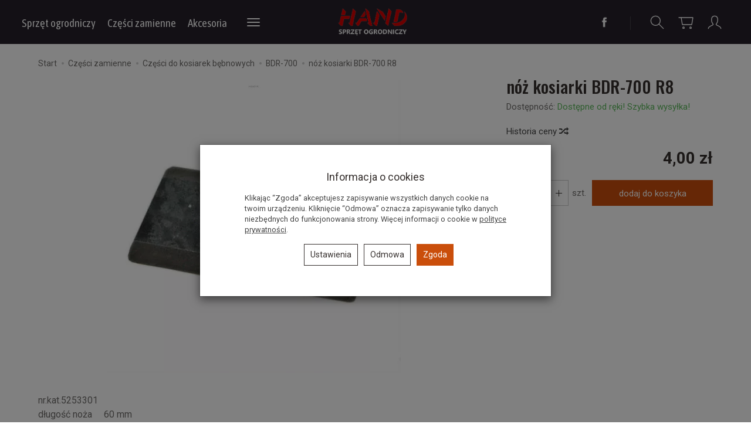

--- FILE ---
content_type: text/html; charset=utf-8
request_url: https://sklep.hand.pl/product/recommendProducts/id/272/id_category/48
body_size: 2557
content:

<section id="product-recommend" class="product-list full-list grid-wrapper grid-xs-2 grid-sm-3 grid-md-4 grid-lg-5" data-equalizer>    
            <div class="product thumbnail clearfix">
            
                    
            <div data-equalizer-watch="image"><div class="image"><a href="/wylacznik-bezpieczensta.html"><img alt="wyłącznik bezpieczeństwa" width="410" height="410" src="/media/products/5a9e53a4b2b3278f8042407f5ed60240/images/thumbnail/small_bd-1ds08050.webp?lm=1765824346" /></a></div></div>            <div class="caption clearfix text-left">

                    <p class="name" ><a href="/wylacznik-bezpieczensta.html" class="product_name">wyłącznik bezpieczeństwa</a></p>                                                            <div class="box-price">
                                                                                    <div class="price nowrap">78,00 zł</div>
                                                                                                                            </div>


                <div class="product-shopping-cart">
                                                                        <script type="text/javascript">
//<![CDATA[
jQuery(function($) {
   $(document).ready(function() {

      $("body").on("click", ".basket_add_link", function(event) {
         var quantity_selector = '';
         var url = '';
         var parameters = [];

         if (event.type == 'submit') {
            var form = $(this);

            url = form.attr('action');

            if (!quantity_selector) {
               quantity_selector = '#' + form.attr('id') + '_quantity';
            }

            parameters = form.serializeArray();

         } else if (event.type == 'click') {
            var link = $(this);

            if (link.hasClass('basket_disabled')) {
                event.stopImmediatePropagation();
                return false;
            }

            url = link.attr('href');

            if (!quantity_selector) {
               quantity_selector = '#' + link.attr('id') + '_quantity';
            }
         }

         var quantity = $(quantity_selector);

         if (quantity.length && quantity.val() == 0) {
               quantity.val(quantity.get(0).defaultValue);
         }

         if (quantity.length) {
            parameters.push({ name: "quantity", value: quantity.val() });
         }

         if (window.location.protocol != 'https:') {
            url = url.replace('https://', 'http://');
         }

         var body = $('body').css({ cursor: 'wait' });
         var div = $('<div></div>');
         div.css({ 'height': body.height(), 'width': body.width(), position: 'absolute', 'z-index': 10000, background: 'transparent', cursor: 'wait' });
         body.prepend(div);

         $.post(url, parameters, function(html) {
            var html = $(html);
            $('body').append(html);
            div.remove();
            body.css({ cursor: 'auto' });
         }, 'html');
         event.preventDefault();
         event.stopImmediatePropagation();
      });
   });
});
//]]>
</script><a rel="nofollow" id="product_recommend_card_225" class="btn btn-shopping-cart basket_add_link" href="https://sklep.hand.pl/basket/add/225/1">Do koszyka</a>
                                                            </div>
            </div>
        </div>
            <div class="product thumbnail clearfix">
            
                    
            <div data-equalizer-watch="image"><div class="image"><a href="/widelki-258.html"><img alt="widełki" width="410" height="410" src="/media/products/816d55fc7a0022d377e8b9dc0bfb4d76/images/thumbnail/small_bd-9467313.webp?lm=1765824347" /></a></div></div>            <div class="caption clearfix text-left">

                    <p class="name" ><a href="/widelki-258.html" class="product_name">widełki</a></p>                                                            <div class="box-price">
                                                                                    <div class="price nowrap">115,00 zł</div>
                                                                                                                            </div>


                <div class="product-shopping-cart">
                                                                        <a rel="nofollow" id="product_recommend_card_258" class="btn btn-shopping-cart basket_add_link" href="https://sklep.hand.pl/basket/add/258/1">Do koszyka</a>
                                                            </div>
            </div>
        </div>
            <div class="product thumbnail clearfix">
            
                    
            <div data-equalizer-watch="image"><div class="image"><a href="/walek-zebaty-skrzyni-biegow-227.html"><img alt="wałek zębaty skrzyni biegów długi 148cm" width="410" height="410" src="/media/products/637cab25426444eabdc64634823584d3/images/thumbnail/small_bd-2120404.webp?lm=1765824348" /></a></div></div>            <div class="caption clearfix text-left">

                    <p class="name" ><a href="/walek-zebaty-skrzyni-biegow-227.html" class="product_name">wałek zębaty skrzyni biegów długi 148cm</a></p>                                                            <div class="box-price">
                                                                                    <div class="price nowrap">280,00 zł</div>
                                                                                                                            </div>


                <div class="product-shopping-cart">
                                                                        <a rel="nofollow" id="product_recommend_card_227" class="btn btn-shopping-cart basket_add_link" href="https://sklep.hand.pl/basket/add/227/1">Do koszyka</a>
                                                            </div>
            </div>
        </div>
            <div class="product thumbnail clearfix">
            
                    
            <div data-equalizer-watch="image"><div class="image"><a href="/walek-zebaty-skrzyni-biegow.html"><img alt="wałek zębaty skrzyni biegów " width="410" height="410" src="/media/products/c031f43d0b74f20e27bed865799b1ee1/images/thumbnail/small_bd-2120408.webp?lm=1765824347" /></a></div></div>            <div class="caption clearfix text-left">

                    <p class="name" ><a href="/walek-zebaty-skrzyni-biegow.html" class="product_name">wałek zębaty skrzyni biegów </a></p>                                                            <div class="box-price">
                                                                                    <div class="price nowrap">160,00 zł</div>
                                                                                                                            </div>


                <div class="product-shopping-cart">
                                                                        <a rel="nofollow" id="product_recommend_card_226" class="btn btn-shopping-cart basket_add_link" href="https://sklep.hand.pl/basket/add/226/1">Do koszyka</a>
                                                            </div>
            </div>
        </div>
            <div class="product thumbnail clearfix">
            
                    
            <div data-equalizer-watch="image"><div class="image"><a href="/walek-zebaty-skrzyni-biegow-228.html"><img alt="wałek zębaty skrzyni biegów" width="410" height="410" src="/media/products/5651889e05fb09fe5755e8c46d0b68ef/images/thumbnail/small_bd-2120407.webp?lm=1765824348" /></a></div></div>            <div class="caption clearfix text-left">

                    <p class="name" ><a href="/walek-zebaty-skrzyni-biegow-228.html" class="product_name">wałek zębaty skrzyni biegów</a></p>                                                            <div class="box-price">
                                                                                    <div class="price nowrap">260,00 zł</div>
                                                                                                                            </div>


                <div class="product-shopping-cart">
                                                                        <a rel="nofollow" id="product_recommend_card_228" class="btn btn-shopping-cart basket_add_link" href="https://sklep.hand.pl/basket/add/228/1">Do koszyka</a>
                                                            </div>
            </div>
        </div>
    </section>


<script type="text/javascript">
jQuery(function($) {
    $(document).ready(function() {
        $('#product-recommend[data-equalizer]').equalizer({ use_tallest: true });
    });
});
</script>
